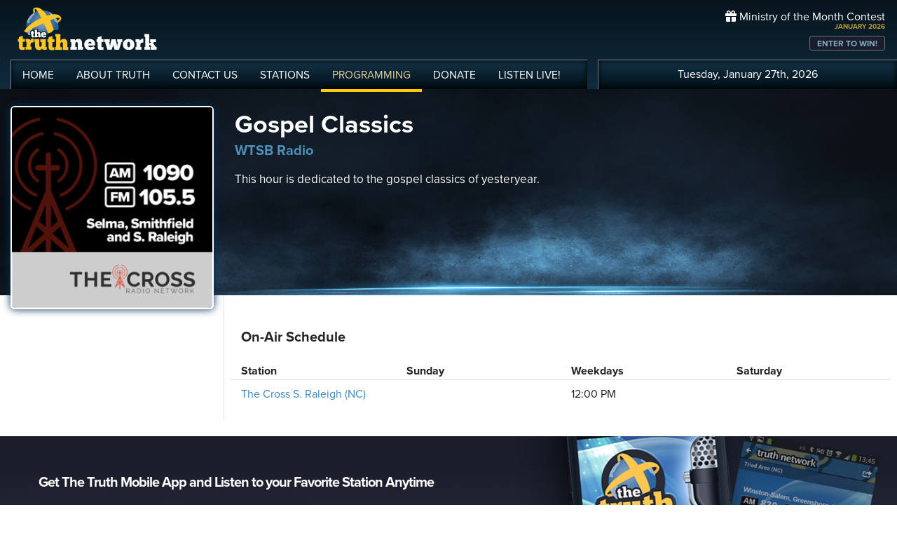

--- FILE ---
content_type: text/html; charset=UTF-8
request_url: https://www.truthnetwork.com/show/gospel-classics-wtsb-radio/
body_size: 4888
content:
<!doctype html>
<html lang="en">
<head>
<title>Gospel Classics: WTSB Radio Show Summary</title>
<meta name="viewport" content="width=device-width, initial-scale=1, maximum-scale=1, user-scalable=no">
<meta name="description" content="Listen to Gospel Classics with WTSB Radio. Stream 0 podcast episodes on-demand, view broadcast schedule on Truth Network stations. Christian talk radio at its finest.">
<meta name="keywords" content="schedule, WTSB Radio, Gospel Classics, show summary, about, christian radio show">
<meta property="og:image" content="https://broadcast.truthcdn.com/_img/shows300/5f621ece1abb0_wtsb-thecrosssmithfield.png">
<meta property="og:image:width" content="300">
<meta property="og:image:height" content="300">
<meta property="og:description" content="This hour is dedicated to the gospel classics of yesteryear.">
<meta property="og:title" content="Gospel Classics: WTSB Radio">
<meta property="og:url" content="https://www.truthnetwork.com/show/gospel-classics-wtsb-radio/">
<meta property="og:type" content="website">
<meta name="twitter:site" content="@truthnetwork">
<meta name="twitter:card" content="summary">
<meta name="twitter:image" content="https://broadcast.truthcdn.com/_img/shows300/5f621ece1abb0_wtsb-thecrosssmithfield.png">
<meta name="twitter:image:alt" content="Gospel Classics Logo">
<meta name="twitter:title" content="Gospel Classics: WTSB Radio">
<meta name="twitter:description" content="This hour is dedicated to the gospel classics of yesteryear.">
<link rel="canonical" href="https://www.truthnetwork.com/show/gospel-classics-wtsb-radio/">
<link rel="alternate" type="application/rss+xml" title="Gospel Classics Podcast Feed" href="https://www.truthnetwork.com/feed/gospel-classics-wtsb-radio/">

<!-- Schema.org PodcastSeries Structured Data -->
<script type="application/ld+json">
{
  "@context": "https://schema.org",
  "@type": "PodcastSeries",
  "name": "Gospel Classics",
  "description": "This hour is dedicated to the gospel classics of yesteryear.",
  "url": "https://www.truthnetwork.com/show/gospel-classics-wtsb-radio/",
  "image": "https://broadcast.truthcdn.com/_img/shows300/5f621ece1abb0_wtsb-thecrosssmithfield.png",
  "author": {
    "@type": "Person",
    "name": "WTSB Radio"
  },
  "publisher": {
    "@id": "https://www.truthnetwork.com#organization"
  },
  "webFeed": "https://www.truthnetwork.com/feed/gospel-classics-wtsb-radio/"
}
</script>

<meta name="apple-itunes-app" content="app-id=704388905">

<!-- Robots Meta Tag -->
<meta name="robots" content="index, follow, max-snippet:-1, max-image-preview:large, max-video-preview:-1">

<!-- Resource Hints for Performance -->
<link rel="preconnect" href="https://www.googletagmanager.com">
<link rel="preconnect" href="https://fonts.googleapis.com">
<link rel="preconnect" href="https://use.typekit.net">
<link rel="dns-prefetch" href="https://stackpath.bootstrapcdn.com">
<link rel="dns-prefetch" href="https://code.jquery.com">
<link rel="dns-prefetch" href="https://cdn.jsdelivr.net">

<!-- Global site tag (gtag.js) - Google Analytics -->
<script async src="https://www.googletagmanager.com/gtag/js?id=UA-65932314-1"></script>
<script>
  window.dataLayer = window.dataLayer || [];
  function gtag(){dataLayer.push(arguments);}
  gtag('js', new Date());

  gtag('config', 'UA-65932314-1');
</script>
<link rel="icon" sizes="144x144" href="/img/favicon.png">
<link rel="stylesheet" href="https://stackpath.bootstrapcdn.com/bootstrap/4.5.2/css/bootstrap.min.css" integrity="sha384-JcKb8q3iqJ61gNV9KGb8thSsNjpSL0n8PARn9HuZOnIxN0hoP+VmmDGMN5t9UJ0Z" crossorigin="anonymous">
<link rel="stylesheet" href="https://fonts.googleapis.com/css2?family=Roboto+Condensed:wght@700&display=swap">
<link rel="stylesheet" href="/css/featherlight.min.css">
<link rel="stylesheet" href="https://use.typekit.net/iie5irr.css">

<link rel="stylesheet" href="/css/style.css">
<link rel="stylesheet" href="/css/lightslider.css">
<link rel="stylesheet" href="/css/show.css">
<link rel="stylesheet" href="/css/show-detail.css">

<script>
	
function facebookOpen(url) {
	     window.open(url, "_blank", "toolbar=yes,scrollbars=yes,resizable=yes,top=10,left=10,width=600,height=600");
	}

function twitterOpen(url) {
	     window.open(url, "_blank", "toolbar=yes,scrollbars=yes,resizable=yes,top=10,left=10,width=650,height=450");
	}
	
</script>

<style>
	
.row-striped:nth-of-type(odd){
  background-color: #efefef;
}

.row-striped:nth-of-type(even){
  background-color: #ffffff;
}

@media screen and (max-width: 576px) {
    
     .podcastphoto { max-width: 60%; }
     	.showtitle { text-align: center;}

   .hidexs { display: none!important; }
   
   .tabby { background-color: #131621!important; margin-left: -15px;
  margin-right: -15px; padding-left: 15px; padding-top: 10px; }
    
}


	
</style>
</head>

<body>
	
<!-- // START mobile menu -->
<div id="mySidenav" class="sidenav text-center">
	<a href="javascript:void(0)" class="closebtn" onclick="closeNav();"><i class="fas fa-times-circle"></i></a>
	  
	<div class="mb-3">
		<a href="/"><img src="/img/truth-network-logo-retina.png" width="202" alt="The Truth Network Radio" /></a>
	</div>
	
	<ul class="mobileMenu nav justify-content-center" >
		<li class="nav-item"><a href="/"><i class="fa fa-home"></i><span>Home</span></a></li>
		<li class="nav-item"><a href="/about/"><i class="far fa-question-circle"></i><span>About Us</span></a></li>
		<li class="nav-item"><a href="/stations/"><i class="fas fa-broadcast-tower"></i><span>Stations</span></a></li>
		<li class="nav-item"><a href="/programming/"><i class="fas fa-microphone-alt"></i><span>Programming</span></a></li>
		<li class="nav-item"><a href="/ondemand/recent/"><i class="fas fa-rss"></i><span>Podcasts</span></a></li>
		<li class="nav-item"><a class="radioPlayer" href="https://broadcast.truthnetwork.com/play.lasso?p=wtru">
			<i class="far fa-play-circle"></i><span>Listen Live</span></a>
		</li>
	</ul>
	  
	<div class="userlinks mt-5">
		Tuesday, January 27th, 2026<!--
		<span class="pr-2">Welcome, Guest!</span>
		<a href="/login/">Login or Create an Account</a>-->
		
			</div>  
	 		 
</div>
<!-- // END mobile menu // -->

<!-- // START desktop menu // -->
<section class="headerbkg">
<div class="truthcontainer">
    <div class="row">
	    
	   <div class="col col-7 col-lg-8">
		    
	        <div class="logo">
		        <a href="/"><img src="/img/truth-network-logo-retina.png" width="202" alt="Truth Network Radio" /></a>
		        		    </div>
		    
			<div class="navbar main-menu d-none d-lg-block">
				
		        <ul class="nav">
			        <li class="nav-item hidehome">
			        	<a class="nav-link " href="/">HOME</a>
			        </li>
			      
			        <li class="nav-item dropdown">
					    <a href="/about/"  class="dropdown-toggle nav-link ">
						    ABOUT<span class="hide"> TRUTH</span>
						</a>
						<ul class="dropdown-menu">
					    	<li><a href="/about/">About Us</a></li>
							<li><a href="/about/advertise/">Advertising</a></li>
							<li><a href="/about/syndication/">Syndication</a></li>
							<li><a href="/about/doctrine/">Our Doctrine</a></li>
							<li><a href="/about/privacy/">Privacy</a></li>
							<li><a href="/about/contest-rules/">Contest Rules</a></li>
							<li><a href="/about/fcc/">FCC Public Files</a></li>
						</ul>
			        </li>
					
					<li class="nav-item">
						<a class="nav-link " href="/contact-us/">
							CONTACT<span class="hide"> US</span>
						</a>
					</li>
					
			        <li class="nav-item dropdown">
			        	<a class="nav-link " href="/stations/">STATIONS</a>
						<ul class="dropdown-menu" style="width: 240px;">							
							<li><a href="/station/wtru/">Truth Triad (NC)</a></li>							
							<li><a href="/station/wcru/">Truth Charlotte (NC)</a></li>							
							<li><a href="/station/wdru/">Truth Triangle (NC)</a></li>							
							<li><a href="/station/wtkd/">Truth Dayton (OH)</a></li>							
							<li><a href="/station/kutr/">Truth Salt Lake City (UT)</a></li>							
							<li><a href="/station/wles/">Truth Richmond (VA)</a></li>							
							<li><a href="/station/wtod/">Truth Toledo (OH)</a></li>							
							<li><a href="/station/wkhf/">Truth Lynchburg (VA)</a></li>							
							<li><a href="/station/wkvg/">Truth Greenville (SC)</a></li>							
							<li><a href="/station/wlxk/">Truth Spartanburg (SC)</a></li>							
							<li><a href="/station/wpol/">The Light - Triad (NC)</a></li>							
							<li><a href="/station/wsts/">The Cross Fairmont (NC)</a></li>							
							<li><a href="/station/wtsb/">The Cross S. Raleigh (NC)</a></li>							
							<li><a href="/station/wpet/">WPET Greensboro</a></li>						
						</ul>
					</li>
					
			        <li class="nav-item dropdown">
			      		<a class="nav-link active" href="#">
				      		PROGRAMMING
				      	</a>
					  	<ul class="dropdown-menu" style="width: 240px;">
						  						    	<li><a href="/programming/">All Truth Programs</a></li>
							<li><a href="/ondemand/recent/">Recent Podcast Shows</a></li>
						</ul>
					</li>
					
			        <li class="nav-item">
			        	<a class="nav-link " href="/donate/">
				        	DONATE
				        </a>
				    </li>
				    
			        <li class="nav-item">
			        	<a class="nav-link radioPlayer" href="https://broadcast.truthnetwork.com/play.lasso?p=wtru">
				        	LISTEN<span class="hide"> LIVE</span>!
				        </a>
				    </li>
		        </ul> 
	        </div>
	    </div>
	    
	    <div class="col col-5 d-lg-none" style="text-align: right; padding-top: 32px">
		  	<a onclick="openNav();" href="#">
			  	<i class="fas fa-bars" style="color: #b6bfd2; font-size: 32px; padding-right: 17px;"></i>
			</a>
		</div>
	    
	    
	    <!-- START desktop account area -->
	    
	    <div class="col col-12 col-lg-4 d-none d-lg-block">
		    <div class="momheader">   			      
		        <div class="text-right">
					<div class="momhead"><i class="fas fa-gift"></i> Ministry of the Month Contest</div>
					<div class="momdate">JANUARY 2026</div>
					<a class="btn btn-sm btn-outline-secondary momlink" href="/mom/">ENTER TO WIN!</a>
				</div> 
			</div> 
		
			<div class="account-menu p-2 d-none d-sm-block">
				 <div class="userlinks text-center">
					Tuesday, January 27th, 2026						<!--<span class="pr-2">Welcome<span class="hide">, Guest</span>!</span>
						<a href="/login/">Login or Create Account</a>-->
									 </div>  
			</div>
			
	    </div>
	    
	    <!-- END desktop account area -->
	    
    </div>
</div>
</section> 
<!-- // END DESKTOP HEADER -->

<!-- end header -->

<!-- content area -->

<section class="toparea">
<div class="truthcontainer">
<div class="row">

<!-- show info column -->

<!-- show info column -->
	<div class="col-12 col-sm-4 col-lg-3 col-xl-3" style="margin-bottom: -20px;">
		<center>
		<div class="podcastphoto pt-4" >			
			<a  href="https://www.truthnetwork.com/show/gospel-classics-wtsb-radio/">
				<img src="https://broadcast.truthcdn.com/_img/shows300/5f621ece1abb0_wtsb-thecrosssmithfield.png" alt="Gospel Classics Logo" class="showimg" />
			</a>
		</div>
		</center>		
	</div>
		
	<div class="col-12 col-md-8 col-lg-8 col-xl-9">
		
		<div class="row">
			<div class="col-12 col-xl-9 col-lg-8 col-md-7">
				<div class="showtitle pt-4 mt-2">
					<h1>Gospel Classics</h1>
					<h2 class="pt-1">WTSB Radio</h2>
				</div>
			</div>
			<div class="col-12 col-xl-3 col-lg-4 col-md-5">
				<!--<div class="input-group  pt-4 mt-2">
					<a onclick="follow(205);" class="form-control btn btn-secondary btn-follow" aria-describedby="btnGroupAddon">
						<nobr>Follow Show</nobr>
					</a>
					<div class="input-group-append">
						<div class="input-group-text text-center" id="btnGroupAddon inputGroup-sizing-sm">
							<i class="far fa-star"></i>
						</div>
					</div>
				</div>-->
			</div>
			<div class="col-12 col-lg-12">
				<div class="pt-3 pb-4 desc">This hour is dedicated to the gospel classics of yesteryear.</div>
			</div>
		</div>
	</div>
	
	
</div>	
</div>
</section>



<div class="truthcontainer mb-4">
<div class="row">
	
	<div class="col-12 col-md-4 col-lg-4 col-xl-3 border-right">
		<div class="pt-5 p-3">
			
				
					 
		</div>
	</div>
	
	<div class="col-12 col-md-8 col-lg-8 col-xl-9 p-4">	
		<h5 class="pt-4 pb-3">On-Air Schedule</h5>	
							   
		<div class="row">
							<div class="col-12 col-lg-3"><b>Station</b></div>
							<div class="col-4 col-lg-3 "><b>Sunday</b></div>
							<div class="col-4 col-lg-3 "><b>Weekdays</b></div>
							<div class="col-4 col-lg-3 "><b>Saturday</b></div>
						  </div>
						<div class="row row-striped border-top pt-2">
						<div class="col-12 col-lg-3 schStation ">
						<a href="/station/WTSB/">The Cross S. Raleigh (NC)</a></div><div class="col-4 col-lg-3 schDays "></div><div class="col-4 col-lg-3 schDays ">12:00 PM<br></div><div class="col-4 col-lg-3 schDays "></div></div>					
					
				</div>	
					
					</div>
					
									
	</div>
	
					

</div>
</div>
</section>

<!-- end content area -->

<div class="mobilebanner">
	<div class="truthcontainer">	
		<div class="row">
			<div class="col-12 col-md-7">
				<div class="mobilebanner-text">
					Get The Truth Mobile App and Listen to your Favorite Station Anytime
				</div>
				<div class="mobilebanner-buttons">
					<a href="https://apps.apple.com/us/app/truth-network-radio/id704388905" target="_blank">
						<img alt="Truth Network Apple App Store" src="/img/apple-store-button.png">
					</a>
					<a href="https://play.google.com/store/apps/details?id=com.truthnetwork.app" target="_blank">
						<img alt="Truth Network Google Play Store" src="/img/google-play-store-button.png">
					</a>
				</div>
				
			</div>
		</div>
	</div>
</div>
<div class="footer">
	<div class="truthcontainer">
		<div class="row py-3">
			<div class="col-12 col-md-6 text-center text-md-left text-muted">
				<a class="footersociallinks muted-text" href="https://www.facebook.com/TruthNetwork/"><i class="fab fa-facebook"></i></a>
				<a class="footersociallinks muted-text" href="https://twitter.com/TruthNetwork"><i class="fab fa-twitter"></i></a>
				<a class="footersociallinks muted-text" href="https://www.instagram.com/trunetwork/"><i class="fab fa-instagram"></i></a>
				<a href="/about/fcc/">FCC Public Files</a>
			</div>
			<div class="col-12 col-md-6 text-center text-md-right">
				 &copy; 2026 Truth Network &bull; All rights reserved.
			</div>
			
		</div>
	</div>
</div>

<!-- Schema.org Organization Structured Data -->
<script type="application/ld+json">
{
  "@context": "https://schema.org",
  "@type": "Organization",
  "@id": "https://www.truthnetwork.com#organization",
  "name": "Truth Network",
  "url": "https://www.truthnetwork.com",
  "logo": "https://www.truthnetwork.com/img/truth-network-logo-retina.png",
  "description": "A Christian Radio Broadcast Network with stations in North Carolina, Iowa, Virginia, and Utah featuring Bible teaching and Christian talk radio.",
  "sameAs": [
    "https://www.facebook.com/TruthNetwork/",
    "https://twitter.com/TruthNetwork",
    "https://www.instagram.com/trunetwork/"
  ],
  "contactPoint": {
    "@type": "ContactPoint",
    "contactType": "Customer Service",
    "url": "https://www.truthnetwork.com/contact-us/"
  }
}
</script>

<script
  src="https://code.jquery.com/jquery-3.5.1.min.js"
  integrity="sha256-9/aliU8dGd2tb6OSsuzixeV4y/faTqgFtohetphbbj0="
  crossorigin="anonymous"></script>
<script src="https://cdn.jsdelivr.net/npm/js-cookie@2/src/js.cookie.min.js"></script>
<script
	src="https://cdn.jsdelivr.net/npm/popper.js@1.16.1/dist/umd/popper.min.js" 
	integrity="sha384-9/reFTGAW83EW2RDu2S0VKaIzap3H66lZH81PoYlFhbGU+6BZp6G7niu735Sk7lN"
	crossorigin="anonymous"></script>
<script
	src="https://stackpath.bootstrapcdn.com/bootstrap/4.5.2/js/bootstrap.min.js"
	integrity="sha384-B4gt1jrGC7Jh4AgTPSdUtOBvfO8shuf57BaghqFfPlYxofvL8/KUEfYiJOMMV+rV"
	crossorigin="anonymous"></script>
<script src="/css/fontawesome-free-6.6.0-web/js/all.min.js"></script>
<script src="/js/featherlight.min.js"></script>
<script src="/js/lightslider.min.js"></script> 
<script src="/js/footer.js"></script> 


<link rel="stylesheet" href="https://cdn.datatables.net/1.10.21/css/dataTables.bootstrap4.min.css">
<script src="https://cdn.datatables.net/1.10.21/js/jquery.dataTables.min.js" crossorigin="anonymous"></script>
<script src="https://cdn.datatables.net/1.10.21/js/dataTables.bootstrap4.min.js" crossorigin="anonymous"></script>
<script>

$(document).ready(function() {
    $('#showlist').DataTable( {
        "order": [],
         "bSort" : false
    } );
} );

  // Javascript to enable link to tab
var hash = document.location.hash;
if (hash) {
    console.log(hash);
    $(".nav-tabs a[href=\\"+hash+"]").tab('show');
} 
	
</script>
	
</body>
</html>





--- FILE ---
content_type: text/css
request_url: https://www.truthnetwork.com/css/show-detail.css
body_size: 830
content:

/* main big dark block at top */
.toparea { background-color: #000d15; background-image: url('/img/bkg2.jpg'); background-position: center bottom; background-size: cover; }	

/* on demand styles */
.podcastphoto img{
	border-radius: 6px;
	border: 2px #fff solid;
	box-shadow: 0 0 12px #00305a;
	width: 100%;
}

.podcastphoto2 img{
	border-radius: 6px;
	border: 2px #fff solid;
	box-shadow: 0 0 3px #00305a;
	width: 100%;
}

/* data table styling */
#showlist thead { display: none;}
	
.pctitle { font-size: 22px; line-height: 23px; font-weight: bold; }
.pcdesc  { font-size: 15px; line-height: 16px; padding-right: 10px;}
.pcdate { border: 2px #636a7e solid; text-align: center; width: 60px; margin-right: 5px; margin-left: 8px;	
	background: linear-gradient(top, #fcfcfc 0%,#dad8d8 100%); 
	background: -moz-linear-gradient(top, #fcfcfc 0%, #dad8d8 100%); 
	background: -webkit-linear-gradient(top, #fcfcfc 0%,#dad8d8 100%); 
	border: 1px solid #d2d2d2;
	border-radius: 10px;
	box-shadow: 0px 0px 3px #b2b2b2;
	margin-bottom: 12px;
	}
.pcdate .month {  color: #696e80; text-align: center; font-weight: bold; padding-top: 5px; }
.pcdate .day {  text-align: center; font-size: 30px; color: #8297ad; font-weight: bold; margin-top: -11px;}
.pcdate .year { align: center; color: #c6cad8; text-align: center; font-size: 11px; font-weight: bold; letter-spacing: 2px; background-color: #666d8a; width: 92%; border-radius: 3px; margin: 0 auto; margin-bottom: -4px; box-shadow: 0px 0px 5px #b2b2b2; }
	
.showtitle h1 { color: #ffffff; font-size: 36px; line-height: 38px; padding: 0; margin: 0; }
.showtitle h2 { color: #4e8fba; font-size: 20px; line-height: 29px; padding: 0; margin: 0; }

.desc { color: #fff; font-size: 17px; line-height: 19px; }

.links { text-align: right; position: absolute; top: 70px; right: 0px; z-index: 1 }
.links a {
    display: inline;
	font-size: 13px;
	text-align: center;
	line-height: 14px;
	color: #adb2bb;
	margin: 3px 10px;
	}
.links a:hover {
	color: #fff;
	text-decoration: none;
}
.links a i {
	font-size: 18px; padding-right: 8px;
	}
	
.btn-follow { color: #ffffff!important; background-color: #153449!important; }
.btn-follow:hover { background-color: #326586!important; }

	
@media screen and (max-width: 1000px) {
	
	.showtitle h1 { color: #ffffff; font-size: 30px; line-height: 38px; padding: 0; margin: 0; }
    .showtitle h2 { color: #4e8fba; font-size: 20px; line-height: 22px; padding: 0; margin: 0; }
    .desc { color: #fff; font-size: 15px; line-height: 16px; }


	
    .links{
        margin-top: 15px; margin-bottom: 10px; 
    }
    .links a {
	    padding: 5px 10px;
	    font-size: 15px;
    }
    
    .hide { display: none!important; }   
    .wave { margin-bottom: 50px; }
    
}

@media screen and (min-width: 1000px) { 
    .hidelg { display: none!important; }   
}

@media screen and (max-width: 860px) {   

	li.paginate_button.previous { display: inline;}
    li.paginate_button.next { display: inline; }
    li.paginate_button { display: none; } 
    .hidesm { display: none!important; }
	.followepisodes { margin-top: -30px; }
	.podcast-menu { margin-top: 5px; }
    .pctitle { font-size: 20px; line-height: 19px; }
    .tabby { background-color: #131621!important; margin-left: -15px; margin-right: -15px; padding-left: 15px; padding-top: 10px; }
	.toparea { background-image: none;  }	
}


@media screen and (max-width: 600px) {
    .hidexs { display: none!important; }
	.toparea { background-image: none;  }

}

